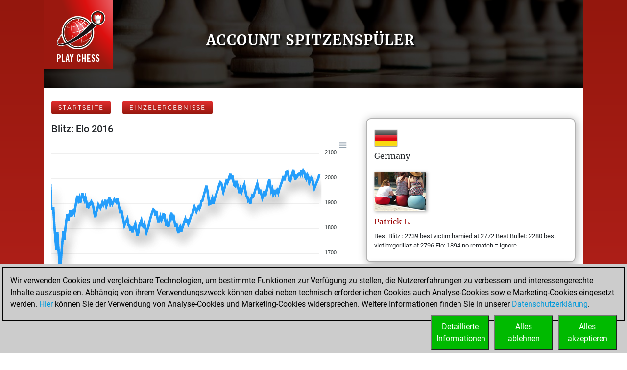

--- FILE ---
content_type: text/html; charset=utf-8
request_url: https://play.chessbase.com/de/User/spitzensp%C3%BCler
body_size: 9356
content:



<!DOCTYPE html>
<html>
<head>
    <meta charset="utf-8" />
    <meta name="viewport" content="width=device-width" />
    <meta name="description" content="Ergebnisse von spitzensp&#252;ler auf play.chessbase.com. Blitz, Bullet, langsame Partien und Schachtaktik." />

    <meta name="application-name" />
    <meta name="mobile-web-app-capable" content="yes" />
    <meta name="apple-mobile-web-app-capable" content="yes" />

    <link rel="canonical" />

    <link rel="icon" href=/Images/faviconplay.ico type="image/x-icon" />

    <title>Account spitzensp&#252;ler</title>
    <link href="https://fonts.googleapis.com/css?family=Roboto" rel="stylesheet" type="text/css">
    <link href="https://fonts.googleapis.com/css?family=Montserrat" rel="stylesheet" type="text/css">
    <link href="https://fonts.googleapis.com/css?family=Roboto%20Condensed" rel="stylesheet" type="text/css">

        <link rel="alternate" hreflang="en" href="/en/User/spitzensp%C3%BCler" />
        <link rel="alternate" hreflang="de" href="/de/User/spitzensp%C3%BCler" />
        <link rel="alternate" hreflang="fr" href="/fr/User/spitzensp%C3%BCler" />

    
	<link href="/Content/playcss?v=Dvk8Qv4m0-nkgOEl4Gr7rM1nFIxFVkcea0xawrudpho1" rel="stylesheet"/>

	


            <!-- Google Tag Manager -->
            <script>

                (function (w,d,s,l,i)
                {
                    RunGoogleCode(w,d,s,l,i);
                })(window,document,'script','dataLayer','UA-2255141-34');

                
                function RunGoogleCode(w,d,s,l,i) {
                    var createCookies = false;

                    if ( document.cookie.indexOf('CB_COOKIE_PRIVACY_Analytics') > -1 || document.cookie.indexOf('CB_COOKIE_PRIVACY_Marketing') > -1)
                    {
                        var cookieList = (document.cookie) ? document.cookie.split(';') : [];
                        for (var ii = 0, n = cookieList.length; ii != n; ++ii) {
                            var cookie = cookieList[ii];
                            var f = cookie.indexOf('=');
                            if (f >= 0) {
                                var cookieName = cookie.substring(0, f);
                                var cookieValue = cookie.substring(f + 1);

                                if (cookieName.indexOf('CB_COOKIE_PRIVACY_Analytics') > -1 && cookieValue == 1) {
                                    createCookies = true;
                                }
                            }
                        }
                    }

                    //if (createCookies == true && document.cookie.indexOf('_ga') < 0)
                    if (createCookies == true)
                    {
                        console.log('create cookies');
                        w[l] = w[l]||[];
                        w[l].push({'gtm.start': new Date().getTime(),event:'gtm.js'});
                        var f = d.getElementsByTagName(s)[0],j=d.createElement(s),dl=l!='dataLayer'?'&l='+l:'';
                        j.async=true;
                        j.src='https://www.googletagmanager.com/gtm.js?id='+i+dl;

                        f.parentNode.insertBefore(j,f);
                    }else{
                        console.log('no cookies');
                    }
                }

            </script>
            <!-- End Google Tag Manager --></head>
<body>
    
            <!-- Google Tag Manager (noscript) -->
            <noscript><iframe src='https://www.googletagmanager.com/ns.html?id=UA-2255141-34'
            height='0' width='0' style='display:none;visibility:hidden'></iframe></noscript>
            <!-- End Google Tag Manager(noscript) -->

    <a name="top"></a>

        <div class="body-content">
            <div class="container-fluid px-0 cbSurroundBG">
                











<a href="/de">
<div class="row cbSmallGrassHead cbGrassBG">
		<div class="d-none d-md-block col-md-3 pl-0 cbLogoTopLeft">
          <img src="/Images/PlayChessLogo.png" />
      </div>
		<div class="col-12 col-md-9 cbSiteTitle" style="min-height:150px">
			<div class="cbTitleInner">
				<h1>Account spitzensp&#252;ler</h1>
			</div>
		</div>
	</div>
</a>

<script defer="defer" src="/Scripts/apexcharts.min.js"></script>

<div class="cbEloCharts cbContentBG">
    <div class="row">
            <div class="col-12 mt-3">
                    <span class="cbRankingNavLink">
        <a href=/de class="common_button cbButtonSep">Startseite</a>
    </span>
    <span class="cbRankingNavLink">
        <a href=/de/Charts?account=spitzensp%C3%BCler class="common_button cbButtonSep">Einzelergebnisse</a>
    </span>
    <div class="mb-2"></div>

            </div>
            <div class="col-lg-7">
        <div class="cbChart">
            <h3>Blitz: Elo 2016</h3>
            <div id="id-Blitz" class="responsive-chart-container"></div>
            

<script type="text/javascript">
	document.addEventListener( "DOMContentLoaded", function ()
	{
		var options = {
			chart: {
            type: "line",
            height: 300,
            zoom: { enabled: false },
            animations:
            {
					enabled: false
            },
            stroke:
            {
					curve: 'straight',
            },
            dataLabels:
            {
					enabled: false
				},
            dropShadow:
            {
					enabled: true,
					color: '#000',
					top: 18,
					left: 7,
					blur: 10,
					opacity: 0.2
				},
				toolbar: {
					show: true
				},

			},
			series: [
			{
				name: "spitzensp&#252;ler",
					data: [
1978,1879,1879,1880,1810,1760,1714,1784,1721,1666,1626,1697,1745,1789,1755,1798,1832,1858,1830,1856,1873,1848,1860,1870,1861,1886,1909,1931,1911,1923,1903,1923,1941,1926,1913,1925,1907,1886,1884,1899,1896,1907,1900,1884,1860,1845,1866,1877,1895,1888,1881,1891,1904,1893,1902,1914,1889,1900,1911,1923,1897,1906,1897,1906,1916,1910,1904,1919,1899,1881,1861,1874,1852,1832,1811,1821,1830,1839,1813,1811,1789,1807,1784,1796,1807,1818,1793,1770,1783,1812,1822,1833,1810,1806,1818,1799,1783,1795,1806,1824,1840,1854,1867,1876,1872,1852,1870,1846,1823,1836,1848,1832,1841,1857,1855,1831,1810,1823,1806,1821,1845,1863,1843,1855,1831,1807,1819,1796,1781,1802,1808,1787,1802,1813,1827,1838,1821,1836,1817,1826,1841,1854,1857,1876,1887,1877,1867,1877,1886,1878,1887,1909,1910,1925,1941,1953,1971,1953,1924,1896,1897,1910,1921,1897,1913,1926,1938,1950,1963,1975,1985,1981,1962,1945,1959,1975,1989,1982,1992,2005,2018,1996,2011,1990,1972,1969,1990,1975,1961,1941,1957,1943,1955,1966,1976,1952,1929,1927,1909,1912,1898,1919,1932,1928,1940,1954,1967,1979,1960,1940,1955,1937,1921,1932,1948,1929,1946,1962,1980,1996,1973,1948,1958,1936,1946,1938,1952,1956,1942,1957,1968,1980,1991,2009,1992,2008,2027,2029,2014,1992,1990,2006,2019,2035,2014,1995,2010,2007,2019,2021,2014,2032,2018,2032,2026,2004,1997,2015,2006,1983,1992,2003,1998,1975,1960,1970,1981,1990,1999,2016,				]
			}],
         xaxis: {
            type: "numeric",
				min: 0,
				max: 270,
            labels: {
               show: false,
      //         formatter: function ( value ) 
      //         {
      //            console.log( value );
						//if ( value % 5 == 0 /*&& value % 1 == 0*/ )
      //               return value;
      //            return "";
      //         },
            },
         },
         yaxis: {
				opposite: true
         },
			markers: {
				size: 0,
				radius: 1,
			},
			grid:
			{
				show:true,
			}
		}

		var chart = new ApexCharts( document.querySelector( "#id-Blitz" ), options );
		chart.render();
	} );

</script>
        </div>
        <div class="cbChart">
            <h3>Bullet: Elo 1776</h3>
            <div id="id-Bullet" class="responsive-chart-container"></div>
            

<script type="text/javascript">
	document.addEventListener( "DOMContentLoaded", function ()
	{
		var options = {
			chart: {
            type: "line",
            height: 300,
            zoom: { enabled: false },
            animations:
            {
					enabled: false
            },
            stroke:
            {
					curve: 'straight',
            },
            dataLabels:
            {
					enabled: false
				},
            dropShadow:
            {
					enabled: true,
					color: '#000',
					top: 18,
					left: 7,
					blur: 10,
					opacity: 0.2
				},
				toolbar: {
					show: true
				},

			},
			series: [
			{
				name: "spitzensp&#252;ler",
					data: [
1892,1821,1917,1835,1907,1980,2033,2059,2080,1997,1932,1968,1995,1959,2006,1974,1932,1950,1940,1953,1929,1906,1890,1875,1889,1902,1886,1873,1885,1881,1866,1886,1869,1855,1876,1895,1878,1862,1848,1833,1814,1796,1780,1762,1784,1800,1781,1797,1783,1769,1758,1767,1750,1752,1742,1755,1768,1779,1789,1765,1753,1776,1797,1777,1760,1769,1745,1722,1736,1749,1770,1779,1788,1797,1771,1783,1791,1799,1811,1818,1823,1831,1839,1859,1867,1848,1830,1848,1858,1861,1867,1876,1855,1870,1858,1847,1837,1827,1838,1848,1830,1805,1784,1798,1799,1807,1815,1788,1769,1747,1761,1757,1770,1749,1729,1750,1734,1746,1731,1717,1744,1734,1743,1767,1756,1779,1767,1783,1763,1768,1772,1776,				]
			}],
         xaxis: {
            type: "numeric",
				min: 0,
				max: 132,
            labels: {
               show: false,
      //         formatter: function ( value ) 
      //         {
      //            console.log( value );
						//if ( value % 5 == 0 /*&& value % 1 == 0*/ )
      //               return value;
      //            return "";
      //         },
            },
         },
         yaxis: {
				opposite: true
         },
			markers: {
				size: 0,
				radius: 1,
			},
			grid:
			{
				show:true,
			}
		}

		var chart = new ApexCharts( document.querySelector( "#id-Bullet" ), options );
		chart.render();
	} );

</script>
        </div>
            </div>
            <div class="col-lg-5">
        <div class="cbUserInfo">
            <img src="/Images/Flags48/Germany.png" />
            <div class="cbNationName">Germany </div>
            <div class="cbProfilePic cbProfilePicInUserPage">
                <img src="/userpic?strUser=spitzensp%C3%BCler" alt="Profile Picture" onerror="this.src=/Images/UserNoPic128.png" id="idProfilePic">
            </div>
            <div class="cbUserName">
                    <a href="https://players.chessbase.com/en/player/L._Patrick">Patrick<text>&nbsp;</text>L.</a>

            </div>
                                        <div style="font-size:smaller" class="mt-2 mb-2">
                    Best Blitz  : 2239  best victim:hamied at 2772
Best Bullet: 2280  best victim:gorillaz at 2796
Elo: 1894

no rematch = ignore
                </div>
                        
        </div>
        <div class="cbUserInfo mt-2">
                <div>
                    Keine Wertung auf     <a href="https://tactics.chessbase.com" target="_blank">tactics.chessbase.com</a>

                </div>
        </div>
        <div class="cbUserInfo mt-2">
                <div>
                    <table>
                        <caption style="caption-side:top">    <a href="https://fritz.chessbase.com" target="_blank">Fritz.chessbase.com:</a>
</caption>
                        <tr><td class="cbUserScoreLabel">Elo gegen Fritz:</td><td class="cbUserPageTacticsValue">1646</td></tr>
                        <tr><td class="cbUserScoreLabel">Gewinnpartien Fritz:</td><td class="cbUserPageTacticsValue">2</td></tr>
                        <tr><td class="cbUserScoreLabel">Sch&#246;nheitspunkte</td><td class="cbUserPageTacticsValue">68</td></tr>
                    </table>
                    <a href='https://fritz.chessbase.com/de/UserBeautyScoreDetail?userName=spitzensp&#252;ler'>Erfolge gegen Fritz...</a>
                </div>
        </div>
        <div class="cbUserInfo mt-2">
                <div>
                    Keine Drills auf     <a href="https://mymoves.chessbase.com" target="_blank">Mymoves.chessbase.com</a>

                </div>
        </div>
            </div>
            <div class="col-12 mt-3">
                    <span class="cbRankingNavLink">
        <a href=/de class="common_button cbButtonSep">Startseite</a>
    </span>
    <span class="cbRankingNavLink">
        <a href=/de/Charts?account=spitzensp%C3%BCler class="common_button cbButtonSep">Einzelergebnisse</a>
    </span>
    <div class="mb-2"></div>

            </div>
    </div>

        <div class="row">
            <div class="col-3 col-md-3"></div>
            <div class="col-6 col-md-6 RecentActivityGroup">
                <h3>Your Latest App Activity</h3>
                        <div class="cbUserInfo mt-2">
            <div>
    <div class="RecentActivityHeader">Today</div>
    <div class="RecentActivityItem"><img src='/Images/AppIcons/Fritz128.png' width = '32' height = '32' alt = 'App Icon' title = 'App Icon' />&nbsp;You are ranked #2429 in Fritz by Elo<a href='https://fritz.chessbase.com' target='_blank'>&nbsp;Fritz</a><br /></div>
    <div class="RecentActivityItem"><img src='/Images/AppIcons/Fritz128.png' width = '32' height = '32' alt = 'App Icon' title = 'App Icon' />&nbsp;You are ranked #4382 in Fritz Beauty<br /></div>
    <div class="RecentActivityHeader">Freitag, Oktober 20, 2023</div>
    <div class="RecentActivityItem"><img src='/Images/AppIcons/Fritz128.png' width = '32' height = '32' alt = 'App Icon' title = 'App Icon' />&nbsp;You won against Fritz<a href='https://fritz.chessbase.com' target='_blank'>&nbsp;Fritz</a><br /></div>
    <div class="RecentActivityItem"><img src='/Images/AppIcons/Fritz128.png' width = '32' height = '32' alt = 'App Icon' title = 'App Icon' />&nbsp;You achieved a BeautyScore of 68<br /></div>
    <div class="RecentActivityItem"><img src='/Images/AppIcons/Fritz128.png' width = '32' height = '32' alt = 'App Icon' title = 'App Icon' />&nbsp;You achieved a new Elo of 1646<br /></div>
    <div class="RecentActivityItem"><img src='/Images/AppIcons/Fritz128.png' width = '32' height = '32' alt = 'App Icon' title = 'App Icon' />&nbsp;You created your Fritz account<br /></div>
    <div class="RecentActivityHeader">Sonntag, Dezember 18, 2016</div>
    <div class="RecentActivityItem"><img src='/Images/AppIcons/Playchess128.png' width = '32' height = '32' alt = 'App Icon' title = 'App Icon' />&nbsp;You played 269 blitz games<a href='https://play.chessbase.com' target='_blank'>&nbsp;Play</a><br /><img src='/Images/AppIcons/Playchess128.png' width = '32' height = '32' alt = 'App Icon' title = 'App Icon' />&nbsp;You scored +145 =29 -95 in blitz<br /></div>
    <div class="RecentActivityHeader">Samstag, November 19, 2016</div>
    <div class="RecentActivityItem"><img src='/Images/AppIcons/Playchess128.png' width = '32' height = '32' alt = 'App Icon' title = 'App Icon' />&nbsp;You played 131 bullet games<a href='https://play.chessbase.com' target='_blank'>&nbsp;Play</a><br /><img src='/Images/AppIcons/Playchess128.png' width = '32' height = '32' alt = 'App Icon' title = 'App Icon' />&nbsp;You scored +65 =7 -59 in bullet<br /></div>

            </div>
        </div>

            </div>
            <div class="col-3 col-md-3"></div>
        </div>
</div>

<div class="cbFooter cbSurroundBG">
   <div class="row no-gutters">
      <div class="col-10">
         <div class="cbFooterLinks">
            <a href="https://en.chessbase.com" target="_blank">ChessBase.com</a>
            <a href="https://shop.chessbase.com" target="_blank">ChessBase Shop</a>
            <a href="https://en.chessbase.com/pages/security" target="_blank">Privacy Policy</a>
            <a href=/de/Program title="Kalender der Turnier und Shows">Veranstaltungskalender</a>
            <a href=/de/howto/embedtools>Embed</a>
            <a href="https://foss.chessbase.com#portal" target="_blank">Lizenzen</a>
         </div>
      </div>
   </div>
</div>

<script>
   function onPlaychessClick()
   {
      if ( typeof ga != "undefined" )
      {
         ga( 'send', 'event', "outbound", "playchess", "strong" );
      }

      location.href = 'https://play.chessbase.com';
   }

   function onLiveClick()
   {
      if ( typeof ga != "undefined" )
      {
         ga( 'send', 'event', "outbound", "live", "click" );
      }

      location.href = 'https://live.chessbase.com';
   }

   function onClientClick()
   {
      if ( typeof ga != "undefined" )
      {
         ga( 'send', 'event', "outbound", "download", "client" );
			ga( 'send', 'pageview', 'downloadWin' );
      }

       location.href = 'https://download.chessbase.com/download/playchess/PlayChessV8Setup.exe';
   }

</script>




















            </div>
        </div>
            <div class="banner-right">
                <div class='render-deferred' data-url='/banner?ln=de&bannersize=S300x600&referrer=RF293-BTVP0ZIZC2'></div>
            </div>



<div class="notification-left">
    <iframe src="https://share.chessbase.com/EventNotifications/Show?lang=de" class="notificationFrame" scrolling="no"></iframe>
</div>
    <script src="/bundles/jquery?v=Lp-BEuVrQL7HcgxjxFRkK7Ql2NMo4l4Y4TXrg6rWQ7I1"></script>

    <script src="/bundles/bootstrap?v=nXpTaTd3vgLu4WpFhK-dx4YIUSUtMx6vPg5VZhSEeqU1"></script>

    
	


    
<style>
    a.cbcookiemanagement, a.cbcookiemanagement:hover, a.cbcookiemanagement:visited, a.cbcookiemanagement:active, a.cbcookiemanagement:link {
        color: #0099da;
    }
</style>



<div id="askForCookiesBackground" class="col-xs-12" style="padding: 0;">

    <div class="col-xs-12" style="width: 100%; height: unset; position: fixed; z-index: 10001; display: absolute; align-items: center; justify-content: center; padding: 0; top: unset; bottom: 0; left: 0;">
        <div class="col-xs-12" id="askForCookies" style="width: 100%; max-width: unset; max-height: 90vh; background-color: #ccc; color: #000; padding: 5px;
            line-height: 1.5em !important; display: none; position: relative; z-index: 2111; border-top: solid 2px #ccc;
            margin: 0 16px 0 0; align-items: center; justify-content: center; scroll-behavior: auto; overflow: auto;">
            <div class="col-xs-12" style="border: 1px solid #000; padding: 15px 15px 10px 15px;">
                Wir verwenden Cookies und vergleichbare Technologien, um bestimmte Funktionen zur Verfügung zu stellen, die Nutzererfahrungen zu verbessern und interessengerechte Inhalte auszuspielen. Abhängig von ihrem Verwendungszweck können dabei neben technisch erforderlichen Cookies auch Analyse-Cookies sowie Marketing-Cookies eingesetzt werden. <a class="cbcookiemanagement" href="#" onclick="return ShowDetailsCookies()">Hier</a> können Sie der Verwendung von Analyse-Cookies und Marketing-Cookies widersprechen. Weitere Informationen finden Sie in unserer <a class="cbcookiemanagement" href="https://de.chessbase.com/pages/security">Datenschutzerklärung</a>.
                <div class="col-xs-12" style="margin-top: 10px; padding: 0;">
                    <div style="float: right; width: 30%; max-width: 120px; margin-left: 10px;">
                        <a href="#" onclick="return AcceptAllCookies()">
                            <button id="customButtonAccept" type="button" style="padding: 10px; background-color: #00ba00; color: white; width: 100%;">Alles<br>akzeptieren</button>
                        </a>
                    </div>

                    <div style="float: right; width: 30%; max-width: 120px; margin-left: 10px;">
                        <a href="#" onclick="return RejectAllCookies()">
                            <button id="customButtonAccept" type="button" style="padding: 10px; background-color: #00ba00; color: white; width: 100%;">Alles<br>ablehnen</button>
                        </a>
                    </div>

                    <div style="float: right; width: 30%; max-width: 120px;">
                        <a href="#" onclick="return ShowDetailsCookies()">
                            <button id="customButtonAccept" type="button" style="padding: 10px; background-color: #00ba00; color: white; width: 100%;">Detaillierte<br>Informationen</button>
                        </a>
                    </div>
                </div>
            </div>
        </div>

        <div id="showDetailsCookies" class="col-xs-12" style="width: 100%; max-width: unset; max-height: 90vh; background-color: #ccc; color: #000;
        padding: 5px; line-height: 1.5em !important; display: none; position: fixed; z-index: 2111; border-top: solid 2px #ccc;
        align-items: center; justify-content: center; scroll-behavior: auto; overflow: auto; top: unset; bottom: 0;">
            <div class="col-xs-12" style="border: 1px solid black; padding: 5px;">
                <div class="col-xs-12">
                    <h3 style="margin: 0;">Ihre Einstellungen zu Cookies f&#252;r diese Website</h3>
                    <hr style="margin: 5px 0 10px 0; border-top-color: #666;" />
               	    <p style="margin-bottom: 15px;">Wir verwenden Cookies und vergleichbare Technologien, um bestimmte Funktionen zur Verfügung zu stellen, die Nutzererfahrungen zu verbessern und interessengerechte Inhalte auszuspielen. Abhängig von ihrem Verwendungszweck können dabei neben technisch erforderlichen Cookies auch Analyse-Cookies sowie Marketing-Cookies eingesetzt werden. Analyse-Cookies und Marketing-Cookies werden eingesetzt, solange Sie nicht durch eine entsprechende Einstellung widersprechen. Bitte beachten Sie, dass Ihre Auswahl dazu führen kann, dass die Funktionalität des Angebots beeinträchtigt wird. Weitere Informationen finden Sie in unserer <a class="cbcookiemanagement" href="https://de.chessbase.com/pages/security">Datenschutzerklärung</a>.</p>
                    <div class="col-xs-12 col-sm-4" style="opacity: 0.7; margin-bottom: 10px;">
                        <div style="font-size: 1.5em;">
                            <input type="checkbox" style="margin-right: 10px;" value="true" checked="checked" name="cookiesshown" id="cookie1" disabled=disabled /><u>Technisch erforderliche Cookies</u>
                        </div>
                        <div style="margin-top: 10px;">Technisch erforderliche Cookies: Damit Sie navigieren und die Basisfunktionen bedienen k&#246;nnen sowie zur Speicherung von Pr&#228;ferenzen.</div>
                    </div>
                    <div class="col-xs-12 col-sm-4" style="margin-bottom: 10px;">
                        <div style="font-size: 1.5em;">
                            <input type="checkbox" style="margin-right: 10px;" value="true" checked="checked" name="cookiesAnalytics" id="cookie2" /><u>Analyse-Cookies</u>
                        </div>
                        <div style="margin-top: 10px;">Damit wir feststellen k&#246;nnen, wie Besucher mit unserem Angebot interagieren, um die Nutzererfahrungen zu verbessern.</div>
                    </div>
                    <div class="col-xs-12 col-sm-4" style="margin-bottom: 10px;">
                        <div style="font-size: 1.5em;">
                            <input type="checkbox" style="margin-right: 10px;" value="true" checked="checked" name="cookiesMarketing" id="cookie3" /><u>Marketing-Cookies</u>
                        </div>
                        <div style="margin-top: 10px;">Damit wir relevante Inhalte und interessengerechte Werbung anbieten und auswerten zu k&#246;nnen.</div>
                    </div>
                </div>

                <div class="col-xs-12" style="margin-top: 5px;">
                    <div style="float: right;">
                        <a href="#" onclick="return AcceptCookies()">
                            <button id="customButtonAccept" type="button" style="padding: 10px; background-color: #00ba00; color: white;">Speichern und weiter</button>
                        </a>
                    </div>
                </div>
            </div>
        </div>
    </div>
</div>


<script>
    var TMProjectID = 'UA-2255141-34';
    var DomainOnly = '.chessbase.com';
    var disableStrGA = 'ga-disable-' + 'UA-2255141-34';

    var dtYesterday = new Date();
    dtYesterday.setTime(dtYesterday.getTime() - (24 * 60 * 60 * 1000));


$(function () {

    var cookieList = (document.cookie) ? document.cookie.split(';') : [];
    var cookieValues = {};
    var _ac = false;
    var _mc = false;

    for (var i = 0, n = cookieList.length; i != n; ++i) {
        var cookie = cookieList[i];
        var f = cookie.indexOf('=');
        if (f >= 0) {
            var cookieName = cookie.substring(0, f);
            var cookieValue = cookie.substring(f + 1);

            if (cookieName.indexOf('CB_COOKIE_PRIVACY_Marketing') > -1) {
                if (cookieValue == 0) {
                    window[disableStrGA] = true;
                    DeleteMarketingCookies();
                }
                else {
                    _mc = true;
                }
            } else if (cookieName.indexOf('CB_COOKIE_PRIVACY_Analytics') > -1) {
                if (cookieValue == 0) {
                    window[disableStrGA] = true;
                    DeleteAnalysisCookies();
                }
                else {
                    _ac = true;
                }
            }else if (cookieName.indexOf(disableStrGA) > -1) {
                window[disableStrGA] = true;
            }
        }
    }

    if (_ac == true && _mc == true) {
        //alert("opt in");
        gaOptin();
    } else {
        //alert("opt out");
        //window[disableStrGA] = true;
        //DeleteMarketingCookies();
        //DeleteAnalysisCookies();
    }

    if (ShowCookieManagement() == true) {
        $("#askForCookies").show();
        $("#askForCookiesBackground").show();
    }
    else {
        return;
    }
});


// Opt-out function
function gaOptout() {
    //alert("opt out start");
    document.cookie = disableStrGA + '=true; domain=' + DomainOnly + '; expires=Thu, 31 Dec 2099 23:59:59 UTC; path=/';
    window[disableStrGA] = true;
    //alert("opt out end");
}

// Opt-out function
function gaOptin() {
    //alert("opt in start");
    var cookieList = (document.cookie) ? document.cookie.split(';') : [];
    var cookieValues = {};
    for (var i = 0, n = cookieList.length; i != n; ++i) {
        var cookie = cookieList[i];
        //alert(cookie);
        var f = cookie.indexOf('=');
        if (f >= 0) {
            var cookieName = cookie.substring(0, f);
            var cookieValue = cookie.substring(f + 1);

            if (cookieName.indexOf(disableStrGA) > -1 || cookieName.startsWith("ga-disable-")) {
                document.cookie = cookieName + '=false; domain=' + DomainOnly + '; expires=' + dtYesterday + '; path=/';
            }
        }
    }
    window[disableStrGA] = false;
    //alert("opt in end");
}


function getCookie(cname) {
    var name = cname + "=";
    var ca = document.cookie.split(';');
    for (var i = 0; i < ca.length; i++) {
        var c = ca[i];
        while (c.charAt(0) == ' ') {
            c = c.substring(1);
        }
        if (c.indexOf(name) == 0) {
            return c.substring(name.length, c.length);
        }
    }
    return "";
}

function ShowCookieManagement() {
    if (getCookie("CB_COOKIE_PRIVACY_ASKED") == 1)
        return false;
    else
        return true;
}

function AnalyseCookiesAllowed() {
    if (getCookie("CB_COOKIE_PRIVACY_Analytics") == 1)
        return true;
    else
        return false;
}

function MarketingCookiesAllowed() {
    if (getCookie("CB_COOKIE_PRIVACY_Marketing") == 1)
        return true;
    else
        return false;
}

function AcceptCookies() {
    $("#askForCookiesBackground").hide();
    $("#askForCookies").hide();
    $("#showDetailsCookies").hide();

    var accepted = "none";
    var dtExpiry = new Date();
    dtExpiry.setFullYear(dtExpiry.getFullYear() + 1);
    document.cookie = "CB_COOKIE_PRIVACY_ASKED" + ' = 1; domain=' + DomainOnly + '; expires=' + dtExpiry + '; path=/; samesite=strict';

    if (document.getElementById("cookie2").checked == true) {
        document.cookie = "CB_COOKIE_PRIVACY_Analytics" + ' = 1; domain=' + DomainOnly + '; expires=' + dtExpiry + '; path=/; samesite=strict';
    }
    else {
        document.cookie = "CB_COOKIE_PRIVACY_Analytics" + ' = 0; domain=' + DomainOnly + '; expires=' + dtExpiry + '; path=/; samesite=strict';
        DeleteAnalysisCookies();
        gaOptout();
    }

    if (document.getElementById("cookie3").checked == true) {
        document.cookie = "CB_COOKIE_PRIVACY_Marketing" + ' = 1; domain=' + DomainOnly + '; expires=' + dtExpiry + '; path=/; samesite=strict';
    }
    else {
        //alert("deactivate existing cookies");
        document.cookie = "CB_COOKIE_PRIVACY_Marketing" + ' = 0; domain=' + DomainOnly + '; expires=' + dtExpiry + '; path=/; samesite=strict';
        DeleteMarketingCookies();
        gaOptout();
        //alert("finish - deactivate existing cookies");
    }

    if (document.getElementById("cookie2").checked == true && document.getElementById("cookie3").checked == true) {
        gaOptin();
        //RunGoogleCode(window, document, 'script', 'dataLayer', TMProjectID);
        accepted = "all details";
    } else if (document.getElementById("cookie2").checked == false && document.getElementById("cookie3").checked == true) {
        accepted = "marketing";
    } else if (document.getElementById("cookie2").checked == true && document.getElementById("cookie3").checked == false) {
        accepted = "analysis";
    }

    return false;
}

function AcceptAllCookies() {
    $("#askForCookiesBackground").hide();
    $("#askForCookies").hide();
    $("#showDetailsCookies").hide();

    var dtExpiry = new Date();
    dtExpiry.setDate(dtExpiry.getDate() + 28);

    //alert(dtExpiry);
    //alert(DomainOnly);

    document.cookie = "CB_COOKIE_PRIVACY_ASKED" + ' = 1; domain=' + DomainOnly + '; expires=' + dtExpiry + '; path=/; samesite=strict';
    document.cookie = "CB_COOKIE_PRIVACY_Analytics" + ' = 1; domain=' + DomainOnly + '; expires=' + dtExpiry + '; path=/; samesite=strict';
    document.cookie = "CB_COOKIE_PRIVACY_Marketing" + ' = 1; domain=' + DomainOnly + '; expires=' + dtExpiry + '; path=/; samesite=strict';

    gaOptin();
    //alert(TMProjectID);
    //RunGoogleCode(window, document, 'script', 'dataLayer', TMProjectID);

    return false;
}

    function success() {
        //alert("success");
    }

function ShowDetailsCookies() {
    $("#askForCookies").hide();
    $("#showDetailsCookies").show();

    return false;
    }

    function DeleteAnalysisCookies() {
        window[disableStrGA] = true;

        const cookies = document.cookie.split(";");
        cookies.forEach(cookie => {
            const [rawName] = cookie.split("=");
            const name = rawName.trim();

            if (name.startsWith("_ga")) {
                const domainParts = window.location.hostname.split(".");
                for (let i = 0; i < domainParts.length - 1; i++) {
                    const domain = domainParts.slice(i).join(".");
                    const options = [
                        `; path=/`,
                        `; path=/; domain=.${domain}`,
                        `; path=/; domain=.${domain}; Secure`,
                        `; path=/; domain=.${domain}; SameSite=None; Secure`
                    ];

                    options.forEach(opt => {
                        document.cookie = `${name}=; expires=Thu, 01 Jan 1970 00:00:00 GMT${opt}`;
                    });
                }
                document.cookie = `${name}=; expires=Thu, 01 Jan 1970 00:00:00 GMT; path=/`;
            }
        });

        //alert('UA_2255141_34');
        document.cookie = "_gid" + '=null; domain=' + DomainOnly + '; expires=' + dtYesterday + '; path=/';
        document.cookie = "MUIDB" + '=null; domain=' + DomainOnly + '; expires=' + dtYesterday + '; path=/';
        document.cookie = "RF" + '=null; domain=' + DomainOnly + '; expires=' + dtYesterday + '; path=/';
        //alert("analysis cookies were deleted");
    }

    function DeleteMarketingCookies() {
        document.cookie = "MUID" + '=null; domain=' + DomainOnly + '; expires=' + dtYesterday + '; path=/';
        document.cookie = "_gac" + '=null; domain=' + DomainOnly + '; expires=' + dtYesterday + '; path=/';
        document.cookie = "Conversion" + '=null; domain=' + DomainOnly + '; expires=' + dtYesterday + '; path=/';
        document.cookie = "cbadv" + '=null; domain=' + DomainOnly + '; expires=' + dtYesterday + '; path=/';
        //alert("marketing cookies were deleted");
    }

    function RejectAllCookies() {
        $("#askForCookiesBackground").hide();
        $("#askForCookies").hide();
        $("#showDetailsCookies").hide();

        var dtExpiry = new Date();
        dtExpiry.setDate(dtExpiry.getDate() + 28);

        document.cookie = "CB_COOKIE_PRIVACY_ASKED" + ' = 1; domain=' + DomainOnly + '; expires=' + dtExpiry + '; path=/; samesite=strict';
        document.cookie = "CB_COOKIE_PRIVACY_Analytics" + ' = 0; domain=' + DomainOnly + '; expires=' + dtExpiry + '; path=/; samesite=strict';
        document.cookie = "CB_COOKIE_PRIVACY_Marketing" + ' = 0; domain=' + DomainOnly + '; expires=' + dtExpiry + '; path=/; samesite=strict';

        DeleteAnalysisCookies();
        DeleteMarketingCookies();

        gaOptout();
        //alert(TMProjectID);
        //RunGoogleCode(window, document, 'script', 'dataLayer', TMProjectID);

        return false;
    }

</script>
</body>
</html>
